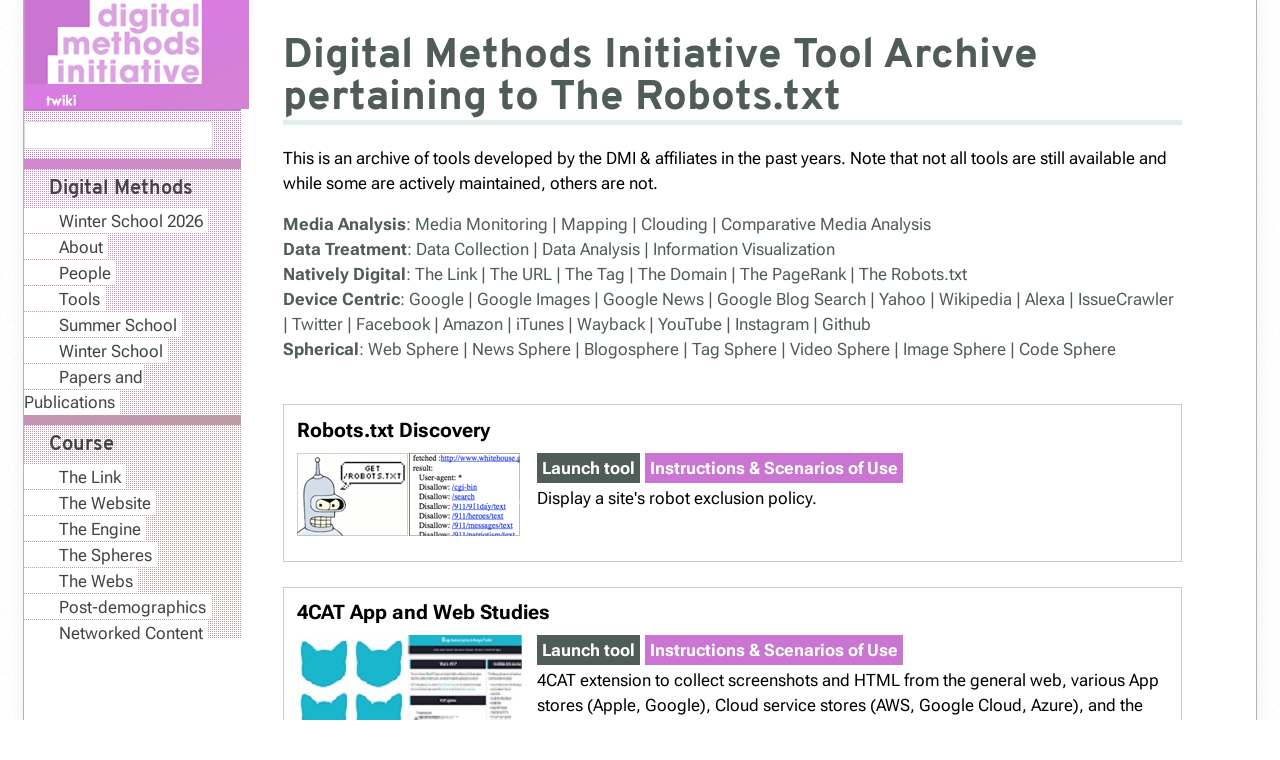

--- FILE ---
content_type: text/html; charset=utf-8
request_url: https://wiki.digitalmethods.net/Dmi/ToolDatabase?cat=NativelyDigital&subcat=The%20Robots.txt
body_size: 10628
content:
<!DOCTYPE html><html lang="en">
<head>
<title> ToolDatabase &lt; Dmi &lt; Foswiki</title>
<meta http-equiv="X-UA-Compatible" content="IE=edge" />
<meta charset="utf-8" />
<meta name="viewport" content="width=device-width, initial-scale=1, maximum-scale=1.5, user-scalable=yes" />
<meta name="mobile-web-app-capable" content="yes" />
<meta name="mobile-web-app-status-bar-style" content="black-translucent" />
<meta name="apple-mobile-web-app-capable" content="yes" />
<meta name="apple-mobile-web-app-status-bar-style" content="black-translucent" />
<link rel="icon" href="/bin/../pub/System/ProjectLogos/favicon.ico" type="image/x-icon" />
<link rel="shortcut icon" href="/bin/../pub/System/ProjectLogos/favicon.ico" type="image/x-icon" />
<link rel="alternate" href="/bin/edit/Dmi/ToolDatabase?t=1769270192" type="application/x-wiki" title="edit ToolDatabase" />
<meta name="TEXT_NUM_TOPICS" content="Number of topics:" />
<meta name="TEXT_MODIFY_SEARCH" content="Modify search" />
<meta name="robots" content="noindex" />
<link rel="alternate" type="application/rss+xml" title="RSS Feed" href="/Dmi/WebRss" />
<base href="https://www.digitalmethods.net/Dmi/ToolDatabase" /><!--[if IE]></base><![endif]-->
<link class='head FILTERPLUGIN' rel="stylesheet" type="text/css" href="/bin/../pub/System/FilterPlugin/filter.css" media="all" /><!--FILTERPLUGIN-->
<link class='head SMILIESPLUGIN' rel='stylesheet' href='/bin/../pub/System/SmiliesPlugin/smilies.css' type='text/css' media='all' /><!--SMILIESPLUGIN-->
<style class='head TAGMEPLUGIN' type="text/css" media="all">
@import url("/bin/../pub/System/TagMePlugin/tagme.css");
</style><!--TAGMEPLUGIN-->
<link rel='stylesheet' href='/bin/../pub/System/SkinTemplates/base.css' media='all' type='text/css' />
<link rel='stylesheet' href='/bin/../pub/System/PatternSkinTheme/layout.css' media='all' type='text/css' />
<link rel='stylesheet' href='/bin/../pub/System/PatternSkinTheme/style.css' media='all' type='text/css' />
<link rel='stylesheet' href='/bin/../pub/System/PatternSkinTheme/colors.css' media='all' type='text/css' />
<link rel='stylesheet' href='/bin/../pub/System/PatternSkinTheme/column_left.css' media='all' type='text/css' />
<link rel='stylesheet' href='/bin/../pub/System/PatternSkinTheme/variant_foswiki_noframe.css' media='all' type='text/css' /><link rel='stylesheet' href='/bin/../pub/System/DmiSkin/layout.css' media='all' type='text/css' />
<link rel='stylesheet' href='/bin/../pub/System/DmiSkin/style.css' media='all' type='text/css' />
<link rel='stylesheet' href='/bin/../pub/System/DmiSkin/colors.css' media='all' type='text/css' />
<style type="text/css" media="all">
	/* Styles that are set using variables */
	.patternBookView .foswikiTopRow,
	.patternWebIndicator,
	.patternWebIndicator a {
		background-color:#C975D1;
	}
	#patternTopBarContents { background-image:url(/twiki/pub/Dmi/WebPreferences/LogoDMI.png ); background-repeat:repeat-x;}
#patternTopBarContents { background-color:#ffffff;}
.patternBookView {
	border-color:#C975D1;
}
.patternPreviewPage #patternMain {
	/* uncomment to set the preview image */
	/*background-image:url("/bin/../pub/System/PreviewBackground/preview2bg.gif");*/
}
</style>
<link rel='stylesheet' href='/bin/../pub/System/PatternSkin/print.css' media='print' type='text/css' />



<script class='script JQUERYPLUGIN' src='/bin/../pub/System/JQueryPlugin/jquery-2.2.4.js'></script><!--JQUERYPLUGIN-->
<script class='script JQUERYPLUGIN::OBSERVER' src='/bin/../pub/System/JQueryPlugin/plugins/observer/observer.js?version=0.1'></script><!--JQUERYPLUGIN::OBSERVER-->
<script class='script JQUERYPLUGIN::MIGRATE' src='/bin/../pub/System/JQueryPlugin/plugins/migrate/jquery.migrate.js?version=3.4.1'></script><!--JQUERYPLUGIN::MIGRATE-->
<script class='script JQUERYPLUGIN::FOSWIKI' src='/bin/../pub/System/JQueryPlugin/plugins/foswiki/jquery.foswiki.js?version=3.10'></script><!--JQUERYPLUGIN::FOSWIKI-->
<script class='script JQUERYPLUGIN::BROWSER' src='/bin/../pub/System/JQueryPlugin/plugins/browser/jquery.browser.js?version=0.1.0'></script><!--JQUERYPLUGIN::BROWSER-->
<script class='script JQUERYPLUGIN::FOSWIKI::PREFERENCES foswikiPreferences' type='text/json'>{
   "SCRIPTURLPATHS" : {
      "view" : ""
   },
   "WIKINAME" : "WikiGuest",
   "WEB" : "Dmi",
   "WIKIUSERNAME" : "Main.WikiGuest",
   "USERNAME" : "guest",
   "PUBURLPATH" : "/bin/../pub",
   "USERSWEB" : "Main",
   "COOKIEPATH" : "/",
   "SCRIPTURLPATH" : "/bin",
   "SYSTEMWEB" : "System",
   "SERVERTIME" : "24 Jan 2026 - 15:56",
   "URLHOST" : "https://www.digitalmethods.net",
   "NAMEFILTER" : "[\\\\\\s*?~^$@%`\"'&|<:;>\\[\\]#\\x00-\\x1f]",
   "COOKIEREALM" : "",
   "SCRIPTSUFFIX" : "",
   "PUBURL" : "https://www.digitalmethods.net/bin/../pub",
   "SKIN" : "dmi,natedit,pattern",
   "TOPIC" : "ToolDatabase",
   "SCRIPTURL" : "https://www.digitalmethods.net/bin"
}
</script><!--JQUERYPLUGIN::FOSWIKI::PREFERENCES-->
<script class='script JavascriptFiles/foswikiString' type="text/javascript" src="/bin/../pub/System/JavascriptFiles/foswikiString.js"></script><!--JavascriptFiles/foswikiString-->
<script class='script JavascriptFiles/foswikiForm' type="text/javascript" src="/bin/../pub/System/JavascriptFiles/foswikiForm.js"></script><!--JavascriptFiles/foswikiForm-->
<script class='script JavascriptFiles/foswikiPref' type="text/javascript" src="/bin/../pub/System/JavascriptFiles/foswikiPref.js"></script><!--JavascriptFiles/foswikiPref-->
<script class='script JavascriptFiles/strikeone' type="text/javascript" src="/bin/../pub/System/JavascriptFiles/strikeone.js"></script><!--JavascriptFiles/strikeone-->
<script class='script PatternSkin/pattern' type="text/javascript" src="/bin/../pub/System/PatternSkin/pattern.js"></script><!--PatternSkin/pattern-->
</head> 
<body class="foswikiNoJs patternViewPage foswikiHasNoChangePermission foswikiGuest">
<span id="PageTop"></span><div class="foswikiPage"><div id="patternScreen">
<div id="patternPageShadow">
<div id="patternPage">
<div id="patternWrapper"><div id="patternOuter" class="clear">
<div id="patternFloatWrap">
<div id="patternMain"><div id="patternClearHeaderCenter"></div>
<div id="patternMainContents"><div class="patternTop clear"><span class="patternHomePath foswikiLeft"><span class="patternHomePathTitle">You are here: </span><a href="/">Foswiki</a><span class='foswikiSeparator'>&gt;</span><a href="/Dmi/WebHome">Dmi Web</a><span class='foswikiSeparator'>&gt;</span><a href="https://www.digitalmethods.net/Dmi/ToolDatabase" title='Topic revision: 17 (12 Feb 2025 - 09:17:54)'>ToolDatabase</a> <span class='patternRevInfo'>(12 Feb 2025, <a href="/Main/StijnPeeters">StijnPeeters</a>)</span></span><span class="patternToolBar foswikiRight"><a class='foswikiRequiresChangePermission' href='/bin/edit/Dmi/ToolDatabase?t=1769270192' rel='nofollow' title='Edit this topic text' >Edit </a><a class='foswikiRequiresChangePermission' href='/bin/attach/Dmi/ToolDatabase' rel='nofollow' title='Attach an image or document to this topic'>Attach</a><span></span></span></div><div class="foswikiContentHeader"></div><div class="patternContent"><div class="foswikiTopic"><h1 id="Digital_Methods_Initiative_Tool_Archive_pertaining_to_The_Robots.txt">  <a class="foswikiCurrentTopicLink" href="/Dmi/ToolDatabase">Digital Methods Initiative Tool Archive</a> pertaining to The Robots.txt </h1>
<p></p>
This is an archive of tools developed by the DMI &amp; affiliates in the past years. Note that not all tools are still available and while some are actively maintained, others are not.
<p></p>
<!-- ye olde deprecated mess <a href="https://www.digitalmethods.net/Dmi/ToolDatabase?cat=MediaAnalysis">MediaAnalysis</a> | <a href="https://www.digitalmethods.net/Dmi/ToolDatabase?cat=DataTreatment">DataTreatment</a> | <a href="https://www.digitalmethods.net/Dmi/ToolDatabase?cat=NativelyDigital">NativelyDigital</a> | <a href="https://www.digitalmethods.net/Dmi/ToolDatabase?cat=DeviceCentric">DeviceCentric</a> | <a href="https://www.digitalmethods.net/Dmi/ToolDatabase?cat=Spherical">Spherical</a> -->
<p></p>
<div class="toolnav">
<span class='maincat'>Media Analysis</span>: <a href="https://www.digitalmethods.net/Dmi/ToolDatabase?cat=MediaAnalysis&amp;subcat=Media%20Monitoring">Media Monitoring</a> |  <a href="https://www.digitalmethods.net/Dmi/ToolDatabase?cat=MediaAnalysis&amp;subcat=Mapping">Mapping</a> |  <a href="https://www.digitalmethods.net/Dmi/ToolDatabase?cat=MediaAnalysis&amp;subcat=Clouding">Clouding</a> |  <a href="https://www.digitalmethods.net/Dmi/ToolDatabase?cat=MediaAnalysis&amp;subcat=Comparative%20Media%20Analysis">Comparative Media Analysis</a><br /><span class='maincat'>Data Treatment</span>: <a href="https://www.digitalmethods.net/Dmi/ToolDatabase?cat=DataTreatment&amp;subcat=Data%20Collection">Data Collection</a> |  <a href="https://www.digitalmethods.net/Dmi/ToolDatabase?cat=DataTreatment&amp;subcat=Data%20Analysis">Data Analysis</a> |  <a href="https://www.digitalmethods.net/Dmi/ToolDatabase?cat=DataTreatment&amp;subcat=Information%20Visualization">Information Visualization</a><br /><span class='maincat'>Natively Digital</span>: <a href="https://www.digitalmethods.net/Dmi/ToolDatabase?cat=NativelyDigital&amp;subcat=The%20Link">The Link</a> |  <a href="https://www.digitalmethods.net/Dmi/ToolDatabase?cat=NativelyDigital&amp;subcat=The%20URL">The URL</a> |  <a href="https://www.digitalmethods.net/Dmi/ToolDatabase?cat=NativelyDigital&amp;subcat=The%20Tag">The Tag</a> |  <a href="https://www.digitalmethods.net/Dmi/ToolDatabase?cat=NativelyDigital&amp;subcat=The%20Domain">The Domain</a> |  <a href="https://www.digitalmethods.net/Dmi/ToolDatabase?cat=NativelyDigital&amp;subcat=The%20PageRank">The PageRank</a> |  <a href="https://www.digitalmethods.net/Dmi/ToolDatabase?cat=NativelyDigital&amp;subcat=The%20Robots.txt">The Robots.txt</a><br /><span class='maincat'>Device Centric</span>: <a href="https://www.digitalmethods.net/Dmi/ToolDatabase?cat=DeviceCentric&amp;subcat=Google">Google</a> |  <a href="https://www.digitalmethods.net/Dmi/ToolDatabase?cat=DeviceCentric&amp;subcat=Google%20Images">Google Images</a> |  <a href="https://www.digitalmethods.net/Dmi/ToolDatabase?cat=DeviceCentric&amp;subcat=Google%20News">Google News</a> |  <a href="https://www.digitalmethods.net/Dmi/ToolDatabase?cat=DeviceCentric&amp;subcat=Google%20Blog%20Search">Google Blog Search</a> |  <a href="https://www.digitalmethods.net/Dmi/ToolDatabase?cat=DeviceCentric&amp;subcat=Yahoo">Yahoo</a> |  <a href="https://www.digitalmethods.net/Dmi/ToolDatabase?cat=DeviceCentric&amp;subcat=Wikipedia">Wikipedia</a> |  <a href="https://www.digitalmethods.net/Dmi/ToolDatabase?cat=DeviceCentric&amp;subcat=Alexa">Alexa</a> |  <a href="https://www.digitalmethods.net/Dmi/ToolDatabase?cat=DeviceCentric&amp;subcat=IssueCrawler">IssueCrawler</a> |  <a href="https://www.digitalmethods.net/Dmi/ToolDatabase?cat=DeviceCentric&amp;subcat=Twitter">Twitter</a> |  <a href="https://www.digitalmethods.net/Dmi/ToolDatabase?cat=DeviceCentric&amp;subcat=Facebook">Facebook</a> |  <a href="https://www.digitalmethods.net/Dmi/ToolDatabase?cat=DeviceCentric&amp;subcat=Amazon">Amazon</a> |  <a href="https://www.digitalmethods.net/Dmi/ToolDatabase?cat=DeviceCentric&amp;subcat=iTunes">iTunes</a> |  <a href="https://www.digitalmethods.net/Dmi/ToolDatabase?cat=DeviceCentric&amp;subcat=Wayback">Wayback</a> |  <a href="https://www.digitalmethods.net/Dmi/ToolDatabase?cat=DeviceCentric&amp;subcat=YouTube">YouTube</a> |  <a href="https://www.digitalmethods.net/Dmi/ToolDatabase?cat=DeviceCentric&amp;subcat=Instagram">Instagram</a> |  <a href="https://www.digitalmethods.net/Dmi/ToolDatabase?cat=DeviceCentric&amp;subcat=Github">Github</a><br /><span class='maincat'>Spherical</span>: <a href="https://www.digitalmethods.net/Dmi/ToolDatabase?cat=Spherical&amp;subcat=Web%20Sphere">Web Sphere</a> |  <a href="https://www.digitalmethods.net/Dmi/ToolDatabase?cat=Spherical&amp;subcat=News%20Sphere">News Sphere</a> |  <a href="https://www.digitalmethods.net/Dmi/ToolDatabase?cat=Spherical&amp;subcat=Blogosphere">Blogosphere</a> |  <a href="https://www.digitalmethods.net/Dmi/ToolDatabase?cat=Spherical&amp;subcat=Tag%20Sphere">Tag Sphere</a> |  <a href="https://www.digitalmethods.net/Dmi/ToolDatabase?cat=Spherical&amp;subcat=Video%20Sphere">Video Sphere</a> |  <a href="https://www.digitalmethods.net/Dmi/ToolDatabase?cat=Spherical&amp;subcat=Image%20Sphere">Image Sphere</a> |  <a href="https://www.digitalmethods.net/Dmi/ToolDatabase?cat=Spherical&amp;subcat=Code%20Sphere">Code Sphere</a>
</div>
<br />
<p></p>
    <div class="toolgrid"><span class="toolname">Robots.txt Discovery</span><br/><img src="https://wiki.digitalmethods.net/pub/Dmi/ToolRobotsTxt/robotstxt.png" height"85" style="float: left; padding-right: 0.5em;"/><div class="toolDescription"><span class="launchTool"><a href="http://tools.digitalmethods.net/robots" rel="nofollow" class="tools">Launch tool</a></span><span class="aboutTool"><a href="https://www.digitalmethods.net/Dmi/ToolRobotsTxt" class="tools">Instructions &amp; Scenarios of Use</a></span><div class="toolDescriptionText">Display a site's robot exclusion policy.</div></div><div class="toolClearance">&nbsp;</div></div><div class="toolListFooter">&nbsp;</div>
    <div class="toolgrid"><span class="toolname">4CAT App and Web Studies</span><br/><img src="https://www.digitalmethods.net/pub/Dmi/ToolWebStudies/4cat-web-logo.jpg" height"85" style="float: left; padding-right: 0.5em;"/><div class="toolDescription"><span class="launchTool"><a href="https://appstudies.digitalmethods.net/" rel="nofollow" class="tools">Launch tool</a></span><span class="aboutTool"><a href="https://www.digitalmethods.net/Dmi/ToolWebStudies" class="tools">Instructions &amp; Scenarios of Use</a></span><div class="toolDescriptionText">4CAT extension to collect screenshots and HTML from the general web, various App stores (Apple, Google), Cloud service stores (AWS, Google Cloud, Azure), and the Way Back Machine</div></div><div class="toolClearance">&nbsp;</div></div>
<div class="toolgrid"><span class="toolname">4CAT: Capture and Analysis Toolkit</span><br/><img src="https://wiki.digitalmethods.net/bin/../pub/Dmi/ToolDatabase/4cat-dmi-wiki-logo.jpg" height"85" style="float: left; padding-right: 0.5em;"/><div class="toolDescription"><span class="launchTool"><a href="https://github.com/digitalmethodsinitiative/4cat" rel="nofollow" class="tools">Launch tool</a></span><span class="aboutTool"><a href="https://www.digitalmethods.net/Dmi/Tool4CAT" class="tools">Instructions &amp; Scenarios of Use</a></span><div class="toolDescriptionText">Create datasets from a variety of web platforms - including Reddit, Telegram, 4chan and others - and analyze them.</div></div><div class="toolClearance">&nbsp;</div></div>
<div class="toolgrid"><span class="toolname">Amazon Related Product Graph</span><br/><img src="https://wiki.digitalmethods.net/pub/Dmi/ToolAmazonSampleProject/tools_amazon_gephi.png" height"85" style="float: left; padding-right: 0.5em;"/><div class="toolDescription"><span class="launchTool"><a href="https://github.com/digitalmethodsinitiative/dmi-amazon-recscraper" rel="nofollow" class="tools">Launch tool</a></span><span class="aboutTool"><a href="https://www.digitalmethods.net/Dmi/ToolAmazonRelatedProductGraph" class="tools">Instructions &amp; Scenarios of Use</a></span><div class="toolDescriptionText">This command-line Python script allows you to enter a (set of) ASIN(s) and crawl its recommendations up til a user-specified depth.</div></div><div class="toolClearance">&nbsp;</div></div>
<div class="toolgrid"><span class="toolname">App Tracker explorer</span><br/><img src="https://wiki.digitalmethods.net/pub/Dmi/ToolAppTrackers/tools_trackertrackerapp.png" height"85" style="float: left; padding-right: 0.5em;"/><div class="toolDescription"><span class="launchTool"><a href="https://tools.digitalmethods.net/beta/appTrackers" rel="nofollow" class="tools">Launch tool</a></span><span class="aboutTool"><a href="https://www.digitalmethods.net/Dmi/ToolAppTrackers" class="tools">Instructions &amp; Scenarios of Use</a></span><div class="toolDescriptionText">DMI App Tracker Tracker is a tool to detect in a set of APK files predefined fingerprints of known tracking technologies or other software libraries.</div></div><div class="toolClearance">&nbsp;</div></div>
<div class="toolgrid"><span class="toolname">Brightbeam</span><br/><img src="https://wiki.digitalmethods.net/pub/Dmi/ToolBrightbeam/DmiToolBrightbeam.png" height"85" style="float: left; padding-right: 0.5em;"/><div class="toolDescription"><span class="launchTool"><a href="https://github.com/digitalmethodsinitiative/brightbeam" rel="nofollow" class="tools">Launch tool</a></span><span class="aboutTool"><a href="https://www.digitalmethods.net/Dmi/ToolBrightbeam" class="tools">Instructions &amp; Scenarios of Use</a></span><div class="toolDescriptionText">Interactively capture and inspect third-party trackers encountered while browsing.</div></div><div class="toolClearance">&nbsp;</div></div>
<div class="toolgrid"><span class="toolname">Bubble Lines</span><br/><img src="https://wiki.digitalmethods.net/pub/Dmi/ToolBubbleLines/bubblelines.png" height"85" style="float: left; padding-right: 0.5em;"/><div class="toolDescription"><span class="launchTool"><a href="http://tools.digitalmethods.net/beta/bubbleline/" rel="nofollow" class="tools">Launch tool</a></span><span class="aboutTool"><a href="https://www.digitalmethods.net/Dmi/ToolBubbleLines" class="tools">Instructions &amp; Scenarios of Use</a></span><div class="toolDescriptionText">Input tags and values to produce relatively sized bubbles. Output is an svg.</div></div><div class="toolClearance">&nbsp;</div></div>
<div class="toolgrid"><span class="toolname">Censorship Explorer</span><br/><img src="https://wiki.digitalmethods.net/pub/Dmi/ToolCensorshipExplorer/proxies.png" height"85" style="float: left; padding-right: 0.5em;"/><div class="toolDescription"><span class="launchTool"><a href="http://tools.digitalmethods.net/beta/proxies" rel="nofollow" class="tools">Launch tool</a></span><span class="aboutTool"><a href="https://www.digitalmethods.net/Dmi/ToolCensorshipExplorer" class="tools">Instructions &amp; Scenarios of Use</a></span><div class="toolDescriptionText">Check whether a URL is censored in a particular country by using proxies located around the world.</div></div><div class="toolClearance">&nbsp;</div></div>
<div class="toolgrid"><span class="toolname">Colors For Data Scientists</span><br/><img src="http://www.govcom.org/hue_choose.png" height"85" style="float: left; padding-right: 0.5em;"/><div class="toolDescription"><span class="launchTool"><a href="http://tools.medialab.sciences-po.fr/iwanthue/" rel="nofollow" class="tools">Launch tool</a></span><span class="aboutTool"><a href="https://www.digitalmethods.net/Dmi/ToolColorsForDataScientists" class="tools">Instructions &amp; Scenarios of Use</a></span><div class="toolDescriptionText">Generate and refine palettes of optimally distinct colors. (by Médialab Sciences-Po)</div></div><div class="toolClearance">&nbsp;</div></div>
<div class="toolgrid"><span class="toolname">Compare Lists</span><br/><img src="https://wiki.digitalmethods.net/pub/Dmi/ToolCompareLists/comparelists.png" height"85" style="float: left; padding-right: 0.5em;"/><div class="toolDescription"><span class="launchTool"><a href="http://tools.digitalmethods.net/beta/analyse" rel="nofollow" class="tools">Launch tool</a></span><span class="aboutTool"><a href="https://www.digitalmethods.net/Dmi/ToolCompareLists" class="tools">Instructions &amp; Scenarios of Use</a></span><div class="toolDescriptionText">Compare two lists of URLs for their commonalities and differences.</div></div><div class="toolClearance">&nbsp;</div></div>
<div class="toolgrid"><span class="toolname">Compare Networks Over Time</span><br/><img src="https://wiki.digitalmethods.net/pub/Dmi/ToolCompareNetworksOverTime/comparenetworks.png" height"85" style="float: left; padding-right: 0.5em;"/><div class="toolDescription"><span class="launchTool"><a href="http://tools.digitalmethods.net/beta/comparenetworksovertime/" rel="nofollow" class="tools">Launch tool</a></span><span class="aboutTool"><a href="https://www.digitalmethods.net/Dmi/ToolCompareNetworksOverTime" class="tools">Instructions &amp; Scenarios of Use</a></span><div class="toolDescriptionText">Compares Issue Crawler networks over time, and displays ranked actor lists. The over time module is best used in tandem with the Issue Crawler scheduler. The results may be plotted to line g...</div></div><div class="toolClearance">&nbsp;</div></div>
<div class="toolgrid"><span class="toolname">Deduplicate</span><br/><img src="https://wiki.digitalmethods.net/pub/Dmi/ToolDeduplicate/tools_deduplicate.png" height"85" style="float: left; padding-right: 0.5em;"/><div class="toolDescription"><span class="launchTool"><a href="http://tools.digitalmethods.net/beta/deduplicate" rel="nofollow" class="tools">Launch tool</a></span><span class="aboutTool"><a href="https://www.digitalmethods.net/Dmi/ToolDeduplicate" class="tools">Instructions &amp; Scenarios of Use</a></span><div class="toolDescriptionText">Replicates the tags in a tag cloud by their value</div></div><div class="toolClearance">&nbsp;</div></div>
<div class="toolgrid"><span class="toolname">Expand Tiny Urls</span><br/><img src="https://wiki.digitalmethods.net/pub/Dmi/ToolExpandTinyUrls/tools_tinyurl_url.png" height"85" style="float: left; padding-right: 0.5em;"/><div class="toolDescription"><span class="launchTool"><a href="http://tools.digitalmethods.net/beta/expandTinyUrls/" rel="nofollow" class="tools">Launch tool</a></span><span class="aboutTool"><a href="https://www.digitalmethods.net/Dmi/ToolExpandTinyUrls" class="tools">Instructions &amp; Scenarios of Use</a></span><div class="toolDescriptionText">Expands URLs that have been shortened by tools like tinyurl.com or bit.ly. Often used in social media such as Twitter or Facebook.</div></div><div class="toolClearance">&nbsp;</div></div>
<div class="toolgrid"><span class="toolname">Extract URLs</span><br/><img src="https://wiki.digitalmethods.net/pub/Dmi/ToolExtractUrls/extractURLs.png" height"85" style="float: left; padding-right: 0.5em;"/><div class="toolDescription"><span class="launchTool"><a href="http://tools.digitalmethods.net/beta/getXmlUrls/" rel="nofollow" class="tools">Launch tool</a></span><span class="aboutTool"><a href="https://www.digitalmethods.net/Dmi/ToolExtractUrls" class="tools">Instructions &amp; Scenarios of Use</a></span><div class="toolDescriptionText">Extracts URLs from an Issuecrawler result file (.xml). Useful for retrieving starting points as well as a clean list of the actors in the network.</div></div><div class="toolClearance">&nbsp;</div></div>
<div class="toolgrid"><span class="toolname">Geo IP</span><br/><img src="https://wiki.digitalmethods.net/pub/Dmi/ToolGeoIP/tools_urlip_longlat.png" height"85" style="float: left; padding-right: 0.5em;"/><div class="toolDescription"><span class="launchTool"><a href="http:/tools.digitalmethods.net/beta/geoIP/" rel="nofollow" class="tools">Launch tool</a></span><span class="aboutTool"><a href="https://www.digitalmethods.net/Dmi/ToolGeoIP" class="tools">Instructions &amp; Scenarios of Use</a></span><div class="toolDescriptionText">Translates URLs or IP addresses into geographical locations</div></div><div class="toolClearance">&nbsp;</div></div>
<div class="toolgrid"><span class="toolname">Github organizations meta-data lookup</span><br/><img src="https://wiki.digitalmethods.net/pub/Dmi/ToolGithubScraper/tools_github_scraper.png" height"85" style="float: left; padding-right: 0.5em;"/><div class="toolDescription"><span class="launchTool"><a href="http://tools.digitalmethods.net/beta/githubOrgs" rel="nofollow" class="tools">Launch tool</a></span><span class="aboutTool"><a href="https://www.digitalmethods.net/Dmi/ToolGithubOrgs" class="tools">Instructions &amp; Scenarios of Use</a></span><div class="toolDescriptionText">Extract the meta-data of organizations on Github</div></div><div class="toolClearance">&nbsp;</div></div>
<div class="toolgrid"><span class="toolname">Github repositories meta-data lookup</span><br/><img src="https://wiki.digitalmethods.net/pub/Dmi/ToolGithubScraper/tools_github_scraper.png" height"85" style="float: left; padding-right: 0.5em;"/><div class="toolDescription"><span class="launchTool"><a href="http://tools.digitalmethods.net/beta/githubReposMeta/" rel="nofollow" class="tools">Launch tool</a></span><span class="aboutTool"><a href="https://www.digitalmethods.net/Dmi/ToolGithubReposMeta" class="tools">Instructions &amp; Scenarios of Use</a></span><div class="toolDescriptionText">Extract the meta-data of Github repositories</div></div><div class="toolClearance">&nbsp;</div></div>
<div class="toolgrid"><span class="toolname">Github repositories scraper</span><br/><img src="https://wiki.digitalmethods.net/pub/Dmi/ToolGithubReposScraper/tools_github_repositories.png" height"85" style="float: left; padding-right: 0.5em;"/><div class="toolDescription"><span class="launchTool"><a href="https://tools.digitalmethods.net/beta/githubRepos/" rel="nofollow" class="tools">Launch tool</a></span><span class="aboutTool"><a href="https://www.digitalmethods.net/Dmi/ToolGithubReposScraper" class="tools">Instructions &amp; Scenarios of Use</a></span><div class="toolDescriptionText">Scrape Github for forks of projects</div></div><div class="toolClearance">&nbsp;</div></div>
<div class="toolgrid"><span class="toolname">Github scraper</span><br/><img src="https://wiki.digitalmethods.net/pub/Dmi/ToolGithubScraper/tools_github_scraper.png" height"85" style="float: left; padding-right: 0.5em;"/><div class="toolDescription"><span class="launchTool"><a href="https://tools.digitalmethods.net/beta/github/" rel="nofollow" class="tools">Launch tool</a></span><span class="aboutTool"><a href="https://www.digitalmethods.net/Dmi/ToolGithubScraper" class="tools">Instructions &amp; Scenarios of Use</a></span><div class="toolDescriptionText">Scrape Github for user interactions and user to repository relations</div></div><div class="toolClearance">&nbsp;</div></div>
<div class="toolgrid"><span class="toolname">Github user meta-data lookup</span><br/><img src="https://wiki.digitalmethods.net/pub/Dmi/ToolGithubScraper/tools_github_scraper.png" height"85" style="float: left; padding-right: 0.5em;"/><div class="toolDescription"><span class="launchTool"><a href="https://tools.digitalmethods.net/beta/githubUserMeta/" rel="nofollow" class="tools">Launch tool</a></span><span class="aboutTool"><a href="https://www.digitalmethods.net/Dmi/ToolGithubUserMeta" class="tools">Instructions &amp; Scenarios of Use</a></span><div class="toolDescriptionText">Extract meta-data about users on Github</div></div><div class="toolClearance">&nbsp;</div></div>
<div class="toolgrid"><span class="toolname">GithubContributorsScraper</span><br/><img src="https://wiki.digitalmethods.net/pub/Dmi/ToolGithubScraper/tools_github_scraper.png" height"85" style="float: left; padding-right: 0.5em;"/><div class="toolDescription"><span class="launchTool"><a href="https://tools.digitalmethods.net/beta/githubContributors/" rel="nofollow" class="tools">Launch tool</a></span><span class="aboutTool"><a href="https://www.digitalmethods.net/Dmi/ToolGithubContributorsScraper" class="tools">Instructions &amp; Scenarios of Use</a></span><div class="toolDescriptionText">Find out which users contributed source code to Github repositories</div></div><div class="toolClearance">&nbsp;</div></div>
<div class="toolgrid"><span class="toolname">Google Autocomplete</span><br/><img src="https://wiki.digitalmethods.net/pub/Dmi/ToolGoogleAutocomplete/tools_google_autocomplete.png" height"85" style="float: left; padding-right: 0.5em;"/><div class="toolDescription"><span class="launchTool"><a href="http://tools.digitalmethods.net/beta/scrapeGoogle/autocomplete.php" rel="nofollow" class="tools">Launch tool</a></span><span class="aboutTool"><a href="https://www.digitalmethods.net/Dmi/ToolGoogleAutocomplete" class="tools">Instructions &amp; Scenarios of Use</a></span><div class="toolDescriptionText">Retrieves autocomplete suggestions from Google</div></div><div class="toolClearance">&nbsp;</div></div>
<div class="toolgrid"><span class="toolname">Google Play Store Scraper</span><br/><img src="https://wiki.digitalmethods.net/pub/Dmi/ToolGooglePlaySimilar/unnamed.png" height"85" style="float: left; padding-right: 0.5em;"/><div class="toolDescription"><span class="launchTool"><a href="http://tools.digitalmethods.net/app-scrapers/#/google" rel="nofollow" class="tools">Launch tool</a></span><span class="aboutTool"><a href="https://www.digitalmethods.net/Dmi/ToolGooglePlayStoreScraper" class="tools">Instructions &amp; Scenarios of Use</a></span><div class="toolDescriptionText">Google Play Store Scraper is a simple tool to extract the details of individual apps, collect their related apps, retrieve app permissions, and retrieve a list of apps for a given keyword.</div></div><div class="toolClearance">&nbsp;</div></div>
<div class="toolgrid"><span class="toolname">Googlescraper (Search Engine Scraper)</span><br/><img src="https://wiki.digitalmethods.net/pub/Dmi/ToolGoogleScraper/google_scraper.png" height"85" style="float: left; padding-right: 0.5em;"/><div class="toolDescription"><span class="launchTool"><a href="http://tools.digitalmethods.net/beta/searchEngineScraper/" rel="nofollow" class="tools">Launch tool</a></span><span class="aboutTool"><a href="https://www.digitalmethods.net/Dmi/ToolGoogleScraper" class="tools">Instructions &amp; Scenarios of Use</a></span><div class="toolDescriptionText">Batch queries Google. Query the resonance of a particular term, or a series of terms, in a set of Websites.</div></div><div class="toolClearance">&nbsp;</div></div>
<div class="toolgrid"><span class="toolname">Harvester</span><br/><img src="https://wiki.digitalmethods.net/pub/Dmi/ToolHarvester/tool_harvester.png" height"85" style="float: left; padding-right: 0.5em;"/><div class="toolDescription"><span class="launchTool"><a href="http://tools.digitalmethods.net/beta/harvestUrls/" rel="nofollow" class="tools">Launch tool</a></span><span class="aboutTool"><a href="https://www.digitalmethods.net/Dmi/ToolHarvester" class="tools">Instructions &amp; Scenarios of Use</a></span><div class="toolDescriptionText">Extract URLs from text, source code or search engine results. Produces a clean list of URLs.</div></div><div class="toolClearance">&nbsp;</div></div>
<div class="toolgrid"><span class="toolname">Image Scraper</span><br/><img src="https://wiki.digitalmethods.net/pub/Dmi/ToolImageScraper/scrapeimages.png" height"85" style="float: left; padding-right: 0.5em;"/><div class="toolDescription"><span class="launchTool"><a href="http://tools.digitalmethods.net/beta/imagesDeep" rel="nofollow" class="tools">Launch tool</a></span><span class="aboutTool"><a href="https://www.digitalmethods.net/Dmi/ToolImageScraper" class="tools">Instructions &amp; Scenarios of Use</a></span><div class="toolDescriptionText">Scrape images from a single page.</div></div><div class="toolClearance">&nbsp;</div></div>
<div class="toolgrid"><span class="toolname">Internet Archive Wayback Machine Link Ripper</span><br/><img src="https://wiki.digitalmethods.net/pub/Dmi/ToolInternetArchiveWaybackMachineLinkRipper/tools_waybacktolinks.png" height"85" style="float: left; padding-right: 0.5em;"/><div class="toolDescription"><span class="launchTool"><a href="https://tools.digitalmethods.net/beta/internetArchiveWaybackMachineLinkRipper" rel="nofollow" class="tools">Launch tool</a></span><span class="aboutTool"><a href="https://www.digitalmethods.net/Dmi/ToolInternetArchiveWaybackMachineLinkRipper" class="tools">Instructions &amp; Scenarios of Use</a></span><div class="toolDescriptionText">Scrapes links from the Wayback Machine</div></div><div class="toolClearance">&nbsp;</div></div>
<div class="toolgrid"><span class="toolname">Internet Archive Wayback Machine Network Per Year</span><br/><img src="https://wiki.digitalmethods.net/pub/Dmi/ToolInternetArchiveWaybackMachineToNetwork/tools_waybacktonetwork.png" height"85" style="float: left; padding-right: 0.5em;"/><div class="toolDescription"><span class="launchTool"><a href="https://tools.digitalmethods.net/beta/waybackNetworkPerYear/" rel="nofollow" class="tools">Launch tool</a></span><span class="aboutTool"><a href="https://www.digitalmethods.net/Dmi/ToolInternetArchiveWaybackMachineToNetwork" class="tools">Instructions &amp; Scenarios of Use</a></span><div class="toolDescriptionText">Enter a set of URLs and the archived versions closest to 1 July for a specific year are retrieved. Thereafter links are extracted and a network file is output.</div></div><div class="toolClearance">&nbsp;</div></div>
<div class="toolgrid"><span class="toolname">Issue Dramaturg</span><br/><img src="https://wiki.digitalmethods.net/pub/Dmi/ToolIssueDramaturg/dramaturg.png" height"85" style="float: left; padding-right: 0.5em;"/><div class="toolDescription"><span class="launchTool"><a href="http://www.issuescraper.net/" rel="nofollow" class="tools">Launch tool</a></span><span class="aboutTool"><a href="https://www.digitalmethods.net/Dmi/ToolIssueDramaturg" class="tools">Instructions &amp; Scenarios of Use</a></span><div class="toolDescriptionText">Enter up to 3 URLs as well as a key word. The Issuedramaturg queries Google for the key word, and shows the Pageranks of the URLs over time. The output is a graph of the Pagerank of the URLs...</div></div><div class="toolClearance">&nbsp;</div></div>
<div class="toolgrid"><span class="toolname">Issue Geographer</span><br/><img src="https://wiki.digitalmethods.net/pub/Dmi/ToolIssueGeographer/issuegeographer.png" height"85" style="float: left; padding-right: 0.5em;"/><div class="toolDescription"><span class="launchTool"><a href="http://tools.digitalmethods.net/zkm/index.php" rel="nofollow" class="tools">Launch tool</a></span><span class="aboutTool"><a href="https://www.digitalmethods.net/Dmi/ToolIssueGeographer" class="tools">Instructions &amp; Scenarios of Use</a></span><div class="toolDescriptionText">Geo-locates the organizations on an Issue Crawler map, using whois information, and visualizes the organizations' registered locations on a geographical map.</div></div><div class="toolClearance">&nbsp;</div></div>
<div class="toolgrid"><span class="toolname">Issuecrawler</span><br/><img src="https://wiki.digitalmethods.net/pub/Dmi/ToolIssueCrawler/issuecrawler_default.png" height"85" style="float: left; padding-right: 0.5em;"/><div class="toolDescription"><span class="launchTool"><a href="http://www.issuecrawler.net/" rel="nofollow" class="tools">Launch tool</a></span><span class="aboutTool"><a href="https://www.digitalmethods.net/Dmi/ToolIssueCrawler" class="tools">Instructions &amp; Scenarios of Use</a></span><div class="toolDescriptionText">Enter URLs and the Issue Crawler performs co-link analysis in one, two or three iterations, and outputs a cluster graph. The Issue Crawler also has modules for snowball crawling (up to 3 deg...</div></div><div class="toolClearance">&nbsp;</div></div>
<div class="toolgrid"><span class="toolname">Language Detection</span><br/><img src="https://wiki.digitalmethods.net/pub/Dmi/ToolLanguageDetection/languagedetection.png" height"85" style="float: left; padding-right: 0.5em;"/><div class="toolDescription"><span class="launchTool"><a href="http://tools.digitalmethods.net/beta/text_cat/" rel="nofollow" class="tools">Launch tool</a></span><span class="aboutTool"><a href="https://www.digitalmethods.net/Dmi/ToolLanguageDetection" class="tools">Instructions &amp; Scenarios of Use</a></span><div class="toolDescriptionText">Detects language for given URLs.  The first 1000 characters on the Web page(s) are extracted, and the language of each page is detected.</div></div><div class="toolClearance">&nbsp;</div></div>
<div class="toolgrid"><span class="toolname">Link Ripper</span><br/><img src="https://wiki.digitalmethods.net/pub/Dmi/ToolLinkRipper/linkripper.png" height"85" style="float: left; padding-right: 0.5em;"/><div class="toolDescription"><span class="launchTool"><a href="http://tools.digitalmethods.net/beta/linkRipper/" rel="nofollow" class="tools">Launch tool</a></span><span class="aboutTool"><a href="https://www.digitalmethods.net/Dmi/ToolLinkRipper" class="tools">Instructions &amp; Scenarios of Use</a></span><div class="toolDescriptionText">Capture all internal links and/or outlinks from a page.</div></div><div class="toolClearance">&nbsp;</div></div>
<div class="toolgrid"><span class="toolname">Lippmannian Device</span><br/><img src="https://wiki.digitalmethods.net/pub/Dmi/ToolLippmannianDevice/lippmannian_device.png" height"85" style="float: left; padding-right: 0.5em;"/><div class="toolDescription"><span class="launchTool"><a href="https://tools.digitalmethods.net/beta/lippmannianDevice/" rel="nofollow" class="tools">Launch tool</a></span><span class="aboutTool"><a href="https://www.digitalmethods.net/Dmi/ToolLippmannianDevice" class="tools">Instructions &amp; Scenarios of Use</a></span><div class="toolDescriptionText">The Lippmannian device is named Walter Lippmann, and provides a coarse means of showing actor partisanship.</div></div><div class="toolClearance">&nbsp;</div></div>
<div class="toolgrid"><span class="toolname">Lippmannian Device To Gephi</span><br/><img src="https://wiki.digitalmethods.net/pub/Dmi/ToolLippmannianDeviceToGephi/tools_lippmannian_gephi.png" height"85" style="float: left; padding-right: 0.5em;"/><div class="toolDescription"><span class="launchTool"><a href="http://tools.digitalmethods.net/beta/lippmannianDeviceToGephi" rel="nofollow" class="tools">Launch tool</a></span><span class="aboutTool"><a href="https://www.digitalmethods.net/Dmi/ToolLippmannianDeviceToGephi" class="tools">Instructions &amp; Scenarios of Use</a></span><div class="toolDescriptionText">This tool allows one to visualize the output of the Lippmannian device as a network with Gephi.</div></div><div class="toolClearance">&nbsp;</div></div>
<div class="toolgrid"><span class="toolname">Netvizz</span><br/><img src="https://wiki.digitalmethods.net/pub/Dmi/ToolNetvizz/tools_netvizz.png" height"85" style="float: left; padding-right: 0.5em;"/><div class="toolDescription"><span class="launchTool"><a href="https://apps.facebook.com/107036545989762/" rel="nofollow" class="tools">Launch tool</a></span><span class="aboutTool"><a href="https://www.digitalmethods.net/Dmi/ToolNetvizz" class="tools">Instructions &amp; Scenarios of Use</a></span><div class="toolDescriptionText">Extracts various datasets from Facebook.</div></div><div class="toolClearance">&nbsp;</div></div>
<div class="toolgrid"><span class="toolname">News Agencies Scraper</span><br/><img src="https://wiki.digitalmethods.net/pub/Dmi/ToolNewsAgencies/tools_newsagenciesjson.png" height"85" style="float: left; padding-right: 0.5em;"/><div class="toolDescription"><span class="launchTool"><a href="https://tools.digitalmethods.net/beta/newsAgencies/" rel="nofollow" class="tools">Launch tool</a></span><span class="aboutTool"><a href="https://www.digitalmethods.net/Dmi/ToolNewsAgencies" class="tools">Instructions &amp; Scenarios of Use</a></span><div class="toolDescriptionText">Scrape various news agencies for particular keywords and extract titles, images, dates and full text.</div></div><div class="toolClearance">&nbsp;</div></div>
<div class="toolgrid"><span class="toolname">Ranked Deep Pages from Core Issue Crawler Network</span><br/><img src="https://wiki.digitalmethods.net/pub/Dmi/ToolExtractUrls/extractURLs.png" height"85" style="float: left; padding-right: 0.5em;"/><div class="toolDescription"><span class="launchTool"><a href="http://tools.digitalmethods.net/beta/ic_allied_tools/rankedDeepPagesFromCore.php" rel="nofollow" class="tools">Launch tool</a></span><span class="aboutTool"><a href="https://www.digitalmethods.net/Dmi/ToolRankedDeepPagesCoreNetwork" class="tools">Instructions &amp; Scenarios of Use</a></span><div class="toolDescriptionText">Enter an Issuecrawler XML file and this script will get out all pages from the core network and rank those by pages by inlink count.</div></div><div class="toolClearance">&nbsp;</div></div>
<div class="toolgrid"><span class="toolname">Raw Text to Tag Cloud Engine</span><br/><img src="https://wiki.digitalmethods.net/pub/Dmi/ToolRawTextToTagCloud/rawtexttagcloud.png" height"85" style="float: left; padding-right: 0.5em;"/><div class="toolDescription"><span class="launchTool"><a href="http://tools.digitalmethods.net/beta/tagcloud/" rel="nofollow" class="tools">Launch tool</a></span><span class="aboutTool"><a href="https://www.digitalmethods.net/Dmi/ToolRawTextToTagCloud" class="tools">Instructions &amp; Scenarios of Use</a></span><div class="toolDescriptionText">Takes raw text, counts the words and returns an ordered, unordered or alphabetically ordered tagcloud.</div></div><div class="toolClearance">&nbsp;</div></div>
<div class="toolgrid"><span class="toolname">Rip Sentences</span><br/><img src="https://wiki.digitalmethods.net/pub/Dmi/ToolSentencesRipper/sentenceripper.png" height"85" style="float: left; padding-right: 0.5em;"/><div class="toolDescription"><span class="launchTool"><a href="http://tools.digitalmethods.net/beta/sentences" rel="nofollow" class="tools">Launch tool</a></span><span class="aboutTool"><a href="https://www.digitalmethods.net/Dmi/ToolSentencesRipper" class="tools">Instructions &amp; Scenarios of Use</a></span><div class="toolDescriptionText">Rip text from a specified page and force line breaks between sentences.</div></div><div class="toolClearance">&nbsp;</div></div>
<div class="toolgrid"><span class="toolname">Robots.txt Discovery</span><br/><img src="https://wiki.digitalmethods.net/pub/Dmi/ToolRobotsTxt/robotstxt.png" height"85" style="float: left; padding-right: 0.5em;"/><div class="toolDescription"><span class="launchTool"><a href="http://tools.digitalmethods.net/robots" rel="nofollow" class="tools">Launch tool</a></span><span class="aboutTool"><a href="https://www.digitalmethods.net/Dmi/ToolRobotsTxt" class="tools">Instructions &amp; Scenarios of Use</a></span><div class="toolDescriptionText">Display a site's robot exclusion policy.</div></div><div class="toolClearance">&nbsp;</div></div>
<div class="toolgrid"><span class="toolname">Screenshot generator</span><br/><img src="https://wiki.digitalmethods.net/pub/Dmi/ToolInstagramScraper/tools_instagram.png" height"85" style="float: left; padding-right: 0.5em;"/><div class="toolDescription"><span class="launchTool"><a href="http://tools.digitalmethods.net/beta/screenshotGenerator" rel="nofollow" class="tools">Launch tool</a></span><span class="aboutTool"><a href="https://www.digitalmethods.net/Dmi/ToolScreenshotGenerator" class="tools">Instructions &amp; Scenarios of Use</a></span><div class="toolDescriptionText">Produce screenshots for a list of URLs</div></div><div class="toolClearance">&nbsp;</div></div>
<div class="toolgrid"><span class="toolname">Search Engine Scraper</span><br/><img src="https://wiki.digitalmethods.net/pub/Dmi/ToolGoogleScraper/google_scraper.png" height"85" style="float: left; padding-right: 0.5em;"/><div class="toolDescription"><span class="launchTool"><a href="https://tools.digitalmethods.net/beta/searchEngineScraper/" rel="nofollow" class="tools">Launch tool</a></span><span class="aboutTool"><a href="https://www.digitalmethods.net/Dmi/ToolSearchEngineScraper" class="tools">Instructions &amp; Scenarios of Use</a></span><div class="toolDescriptionText">Search Engine Scraper</div></div><div class="toolClearance">&nbsp;</div></div>
<div class="toolgrid"><span class="toolname">Source Code Search</span><br/><img src="https://wiki.digitalmethods.net/pub/Dmi/ToolSourceCodeSearch/tools_sourcecodekeywords.png" height"85" style="float: left; padding-right: 0.5em;"/><div class="toolDescription"><span class="launchTool"><a href="http://tools.digitalmethods.net/beta/sourceCodeSearch" rel="nofollow" class="tools">Launch tool</a></span><span class="aboutTool"><a href="https://www.digitalmethods.net/Dmi/ToolSourceCodeSearch" class="tools">Instructions &amp; Scenarios of Use</a></span><div class="toolDescriptionText">loads a URL and searches for patterns in the page's source code</div></div><div class="toolClearance">&nbsp;</div></div>
<div class="toolgrid"><span class="toolname">TLD counts</span><br/><img src="https://wiki.digitalmethods.net/pub/Dmi/ToolTLDCount/tools_tldcount.png" height"85" style="float: left; padding-right: 0.5em;"/><div class="toolDescription"><span class="launchTool"><a href="http://tools.digitalmethods.net/beta/tldCounts/" rel="nofollow" class="tools">Launch tool</a></span><span class="aboutTool"><a href="https://www.digitalmethods.net/Dmi/ToolTLDCount" class="tools">Instructions &amp; Scenarios of Use</a></span><div class="toolDescriptionText">Enter URLS, and count the top level domains.</div></div><div class="toolClearance">&nbsp;</div></div>
<div class="toolgrid"><span class="toolname">Table to Net</span><br/><img src="https://wiki.digitalmethods.net/pub/Dmi/ToolTableToNet/tools_table2net.png" height"85" style="float: left; padding-right: 0.5em;"/><div class="toolDescription"><span class="launchTool"><a href="http://tools.medialab.sciences-po.fr/table2net/" rel="nofollow" class="tools">Launch tool</a></span><span class="aboutTool"><a href="https://www.digitalmethods.net/Dmi/ToolTableToNet" class="tools">Instructions &amp; Scenarios of Use</a></span><div class="toolDescriptionText">Extract a network from a table. Set a column for nodes and a column for edges. It deals with multiple items per cell. (by Médialab Sciences-Po)</div></div><div class="toolClearance">&nbsp;</div></div>
<div class="toolgrid"><span class="toolname">Tag Cloud Combinator</span><br/><img src="https://wiki.digitalmethods.net/pub/Dmi/ToolTagCloudGenerator/tagcloudgenerator.png" height"85" style="float: left; padding-right: 0.5em;"/><div class="toolDescription"><span class="launchTool"><a href="http://tools.digitalmethods.net/beta/tagCloudCombinator" rel="nofollow" class="tools">Launch tool</a></span><span class="aboutTool"><a href="https://www.digitalmethods.net/Dmi/ToolTagCloudCombinator" class="tools">Instructions &amp; Scenarios of Use</a></span><div class="toolDescriptionText">Enter two or more tag clouds and the values of each tag will be summed.</div></div><div class="toolClearance">&nbsp;</div></div>
<div class="toolgrid"><span class="toolname">Tag Cloud Generator</span><br/><img src="https://wiki.digitalmethods.net/pub/Dmi/ToolTagCloudGenerator/tagcloudgenerator.png" height"85" style="float: left; padding-right: 0.5em;"/><div class="toolDescription"><span class="launchTool"><a href="http://tools.digitalmethods.net/beta/svgcloud/" rel="nofollow" class="tools">Launch tool</a></span><span class="aboutTool"><a href="https://www.digitalmethods.net/Dmi/ToolTagCloudGenerator" class="tools">Instructions &amp; Scenarios of Use</a></span><div class="toolDescriptionText">Input tags and values to produce a tag cloud. Output is in SVG.</div></div><div class="toolClearance">&nbsp;</div></div>
<div class="toolgrid"><span class="toolname">Tag Cloud HTML Generator</span><br/><img src="https://wiki.digitalmethods.net/pub/Dmi/ToolTagCloudHTMLGenerator/tools_tagcloud_html.png" height"85" style="float: left; padding-right: 0.5em;"/><div class="toolDescription"><span class="launchTool"><a href="http://labs.polsys.net/tools/visual/tagcloud/" rel="nofollow" class="tools">Launch tool</a></span><span class="aboutTool"><a href="https://www.digitalmethods.net/Dmi/ToolTagCloudHTMLGenerator" class="tools">Instructions &amp; Scenarios of Use</a></span><div class="toolDescriptionText">Input tags and values in wordle format to produce a HTML tag cloud or tag list.</div></div><div class="toolClearance">&nbsp;</div></div>
<div class="toolgrid"><span class="toolname">Tag Cloud To Wordle</span><br/><img src="https://wiki.digitalmethods.net/pub/Dmi/ToolTagCloudToWordle/tools_tagcloud_wordle.png" height"85" style="float: left; padding-right: 0.5em;"/><div class="toolDescription"><span class="launchTool"><a href="http://tools.digitalmethods.net/beta/tagcloudToWordle/" rel="nofollow" class="tools">Launch tool</a></span><span class="aboutTool"><a href="https://www.digitalmethods.net/Dmi/ToolTagCloudToWordle" class="tools">Instructions &amp; Scenarios of Use</a></span><div class="toolDescriptionText">This tool allows one to transform a normal tag cloud into a fancy Wordle one.</div></div><div class="toolClearance">&nbsp;</div></div>
<div class="toolgrid"><span class="toolname">Text Ripper</span><br/><img src="https://wiki.digitalmethods.net/pub/Dmi/ToolTextRipper/textripper.png" height"85" style="float: left; padding-right: 0.5em;"/><div class="toolDescription"><span class="launchTool"><a href="http://tools.digitalmethods.net/beta/textRipper" rel="nofollow" class="tools">Launch tool</a></span><span class="aboutTool"><a href="https://www.digitalmethods.net/Dmi/ToolTextRipper" class="tools">Instructions &amp; Scenarios of Use</a></span><div class="toolDescriptionText">Rip all non-html (i.e. text) from a specified page.</div></div><div class="toolClearance">&nbsp;</div></div>
<div class="toolgrid"><span class="toolname">Timestamp Ripper</span><br/><img src="https://wiki.digitalmethods.net/pub/Dmi/ToolTimestamp/timestamp.png" height"85" style="float: left; padding-right: 0.5em;"/><div class="toolDescription"><span class="launchTool"><a href="http://tools.digitalmethods.net/beta/timestamp" rel="nofollow" class="tools">Launch tool</a></span><span class="aboutTool"><a href="https://www.digitalmethods.net/Dmi/ToolTimestamp" class="tools">Instructions &amp; Scenarios of Use</a></span><div class="toolDescriptionText">Rips and displays a web page's last modification date (using the page's HTML header). Beware of dynamically generated pages, where the date stamps will be the time of retrieval.</div></div><div class="toolClearance">&nbsp;</div></div>
<div class="toolgrid"><span class="toolname">Tracker Tracker</span><br/><img src="https://wiki.digitalmethods.net/pub/Dmi/ToolTrackerTracker/tools_trackertracker.png" height"85" style="float: left; padding-right: 0.5em;"/><div class="toolDescription"><span class="launchTool"><a href="http://tools.digitalmethods.net/beta/trackerTracker" rel="nofollow" class="tools">Launch tool</a></span><span class="aboutTool"><a href="https://www.digitalmethods.net/Dmi/ToolTrackerTracker" class="tools">Instructions &amp; Scenarios of Use</a></span><div class="toolDescriptionText">DMI App Tracker Tracker is a tool to detect in a set of URLs predefined fingerprints of known web tracking technologies.</div></div><div class="toolClearance">&nbsp;</div></div>
<div class="toolgrid"><span class="toolname">Triangulation</span><br/><img src="https://wiki.digitalmethods.net/pub/Dmi/ToolTriangulation/triangulate.png" height"85" style="float: left; padding-right: 0.5em;"/><div class="toolDescription"><span class="launchTool"><a href="http://tools.digitalmethods.net/beta/triangulate/" rel="nofollow" class="tools">Launch tool</a></span><span class="aboutTool"><a href="https://www.digitalmethods.net/Dmi/ToolTriangulation" class="tools">Instructions &amp; Scenarios of Use</a></span><div class="toolDescriptionText">Enter two or more lists of URLs or other items to discover commonalities among them. Possible visualizations include a Venn Diagram.</div></div><div class="toolClearance">&nbsp;</div></div>
<div class="toolgrid"><span class="toolname">Tumblr</span><br/><img src="https://wiki.digitalmethods.net/pub/Dmi/ToolTumblr/tools_tumblr.png" height"85" style="float: left; padding-right: 0.5em;"/><div class="toolDescription"><span class="launchTool"><a href="https://tools.digitalmethods.net/netvizz/tumblr/" rel="nofollow" class="tools">Launch tool</a></span><span class="aboutTool"><a href="https://www.digitalmethods.net/Dmi/ToolTumblr" class="tools">Instructions &amp; Scenarios of Use</a></span><div class="toolDescriptionText">a simple co-hashtag and post data tool for Tumblr</div></div><div class="toolClearance">&nbsp;</div></div>
<div class="toolgrid"><span class="toolname">Twitter Capture and Analysis Toolset (DMI-TCAT)</span><br/><img src="https://wiki.digitalmethods.net/pub/Dmi/ToolDmiTcat/tools_twitternetwork.png" height"85" style="float: left; padding-right: 0.5em;"/><div class="toolDescription"><span class="launchTool"><a href="https://tools.digitalmethods.net/beta/tcat/" rel="nofollow" class="tools">Launch tool</a></span><span class="aboutTool"><a href="https://www.digitalmethods.net/Dmi/ToolDmiTcat" class="tools">Instructions &amp; Scenarios of Use</a></span><div class="toolDescriptionText">Captures tweets and allows for multiple analyses (hashtags, mentions, users, search, ...)</div></div><div class="toolClearance">&nbsp;</div></div>
<div class="toolgrid"><span class="toolname">Wikipedia Cross-Lingual Image Analysis</span><br/><img src="https://wiki.digitalmethods.net/pub/Dmi/ToolWikipediaCrosslingualImageAnalysis/tools_wikipediatoimages.png" height"85" style="float: left; padding-right: 0.5em;"/><div class="toolDescription"><span class="launchTool"><a href="http://tools.digitalmethods.net/beta/wikipediaCrosslingualImageAnalysis" rel="nofollow" class="tools">Launch tool</a></span><span class="aboutTool"><a href="https://www.digitalmethods.net/Dmi/ToolWikipediaCrosslingualImageAnalysis" class="tools">Instructions &amp; Scenarios of Use</a></span><div class="toolDescriptionText">Makes the images of all language versions of a Wikipedia article comparable.</div></div><div class="toolClearance">&nbsp;</div></div>
<div class="toolgrid"><span class="toolname">Wikipedia Edits Scraper and IP Localizer</span><br/><img src="https://wiki.digitalmethods.net/pub/Dmi/ToolWikipediaBotEditsScraper/wikipedia_botedits.png" height"85" style="float: left; padding-right: 0.5em;"/><div class="toolDescription"><span class="launchTool"><a href="http://tools.digitalmethods.net/beta/wikipedia2geo/" rel="nofollow" class="tools">Launch tool</a></span><span class="aboutTool"><a href="https://www.digitalmethods.net/Dmi/ToolWikipediaEditsScraperAndIPLocalizer" class="tools">Instructions &amp; Scenarios of Use</a></span><div class="toolDescriptionText">Scrapes Wikipedia history and does IP to Geo for anonymous edits</div></div><div class="toolClearance">&nbsp;</div></div>
<div class="toolgrid"><span class="toolname">Wikipedia Entry Check</span><br/><img src="https://wiki.digitalmethods.net/pub/Dmi/ToolWikipediaEntryCheck/wikipedia_issues.png" height"85" style="float: left; padding-right: 0.5em;"/><div class="toolDescription"><span class="launchTool"><a href="http://tools.digitalmethods.net/beta/wikipediaEntryCheck/" rel="nofollow" class="tools">Launch tool</a></span><span class="aboutTool"><a href="https://www.digitalmethods.net/Dmi/ToolWikipediaEntryCheck" class="tools">Instructions &amp; Scenarios of Use</a></span><div class="toolDescriptionText">This tool checks if the issues exist as a Wikipedia page, i.e., an article. If it exists it checks whether the organization is mentioned on that page.</div></div><div class="toolClearance">&nbsp;</div></div>
<div class="toolgrid"><span class="toolname">Wikipedia History Flow Companion</span><br/><img src="https://wiki.digitalmethods.net/pub/Dmi/ToolWikipediaBotEditsScraper/wikipedia_botedits.png" height"85" style="float: left; padding-right: 0.5em;"/><div class="toolDescription"><span class="launchTool"><a href="http://tools.digitalmethods.net/beta/wikipediaHistoryFlowCompanion/" rel="nofollow" class="tools">Launch tool</a></span><span class="aboutTool"><a href="https://www.digitalmethods.net/Dmi/ToolWikipediaHistoryFlowCompanion" class="tools">Instructions &amp; Scenarios of Use</a></span><div class="toolDescriptionText">This script allows you to specify a range of Wikipedia revisions for use with the History Flow visualization.</div></div><div class="toolClearance">&nbsp;</div></div>
<div class="toolgrid"><span class="toolname">Wikipedia TOC Scraper</span><br/><img src="https://wiki.digitalmethods.net/pub/Dmi/ToolWikiToc/wikipedia_toc.png" height"85" style="float: left; padding-right: 0.5em;"/><div class="toolDescription"><span class="launchTool"><a href="http://tools.digitalmethods.net/beta/wikitoc/" rel="nofollow" class="tools">Launch tool</a></span><span class="aboutTool"><a href="https://www.digitalmethods.net/Dmi/ToolWikiToc" class="tools">Instructions &amp; Scenarios of Use</a></span><div class="toolDescriptionText">Scrape Table of Contents for revisions of a wikipedia page and explore the results by moving a slider to browse across chronologically ordered TOCs.</div></div><div class="toolClearance">&nbsp;</div></div>
<div class="toolgrid"><span class="toolname">Wikipedia categories scraper</span><br/><img src="https://wiki.digitalmethods.net/pub/Dmi/ToolWikipediaEntryCheck/wikipedia_issues.png" height"85" style="float: left; padding-right: 0.5em;"/><div class="toolDescription"><span class="launchTool"><a href="https://tools.digitalmethods.net/beta/wikipediaCategoryAnalysis" rel="nofollow" class="tools">Launch tool</a></span><span class="aboutTool"><a href="https://www.digitalmethods.net/Dmi/ToolWikipediaCategoryAnalysis" class="tools">Instructions &amp; Scenarios of Use</a></span><div class="toolDescriptionText">Scrape Wikipedia for the categories of articles and the categories of related articles in different languages.</div></div><div class="toolClearance">&nbsp;</div></div>
<div class="toolgrid"><span class="toolname">YouTube Data Tools</span><br/><img src="https://wiki.digitalmethods.net/pub/Dmi/ToolYouTubeDataTools/tools_youtube.png" height"85" style="float: left; padding-right: 0.5em;"/><div class="toolDescription"><span class="launchTool"><a href="https://tools.digitalmethods.net/netvizz/youtube/" rel="nofollow" class="tools">Launch tool</a></span><span class="aboutTool"><a href="https://www.digitalmethods.net/Dmi/ToolYouTubeDataTools" class="tools">Instructions &amp; Scenarios of Use</a></span><div class="toolDescriptionText">A collection of simple tools for extracting data from the <a href="/Dmi/YouTube">YouTube</a> platform via the <a href="/Dmi/YouTube">YouTube</a> API v3.</div></div><div class="toolClearance">&nbsp;</div></div>
<div class="toolgrid"><span class="toolname">Zeeschuimer</span><br/><img src="https://wiki.digitalmethods.net/pub/Dmi/ToolDatabase/zeeschuimer-dmi-wiki-logo.jpg" height"85" style="float: left; padding-right: 0.5em;"/><div class="toolDescription"><span class="launchTool"><a href="https://github.com/digitalmethodsinitiative/zeeschuimer" rel="nofollow" class="tools">Launch tool</a></span><span class="aboutTool"><a href="https://www.digitalmethods.net/Dmi/ToolZeeschuimer" class="tools">Instructions &amp; Scenarios of Use</a></span><div class="toolDescriptionText">Zeeschuimer is a browser extension that monitors internet traffic while you are browsing a social media site, and collects data about the items you see in a platform's web interface for late...</div></div><div class="toolClearance">&nbsp;</div></div>
<div class="toolgrid"><span class="toolname">iTunes App Store Scraper</span><br/><img src="https://wiki.digitalmethods.net/pub/Dmi/ToolDatabase/tools_appstorescraper.png" height"85" style="float: left; padding-right: 0.5em;"/><div class="toolDescription"><span class="launchTool"><a href="http://tools.digitalmethods.net/app-scrapers/#/apple" rel="nofollow" class="tools">Launch tool</a></span><span class="aboutTool"><a href="https://www.digitalmethods.net/Dmi/TooliTunesAppStoreScraper" class="tools">Instructions &amp; Scenarios of Use</a></span><div class="toolDescriptionText">The iTunes App Store Scraper is a simple tool to extract the details of individual apps, collect their related apps, and retrieve a list of apps for a given keyword.</div></div><div class="toolClearance">&nbsp;</div></div><div class="toolListFooter">&nbsp;</div> </div>
<div class="foswikiContentFooter"></div><div class="foswikiFormSteps"><div class="patternTopicActions foswikiFormStep"><span class="patternActionButtons"><a class='foswikiRequiresChangePermission' href='/bin/edit/Dmi/ToolDatabase?t=1769270192' rel='nofollow' title='Edit this topic text' accesskey='e'><span class='foswikiAccessKey'>E</span>dit </a><span class='foswikiSeparator'>&nbsp;|&nbsp;</span><a class='foswikiRequiresChangePermission' href='/bin/attach/Dmi/ToolDatabase' rel='nofollow' title='Attach an image or document to this topic' accesskey='a'><span class='foswikiAccessKey'>A</span>ttach</a><span class='foswikiSeparator'>&nbsp;|&nbsp;</span><span><a href='/Dmi/ToolDatabase?cover=print;cat=NativelyDigital;subcat=The%20Robots.txt' rel='nofollow' title='Printable version of this topic' accesskey='p'><span class='foswikiAccessKey'>P</span>rint version</a></span><span class='foswikiSeparator'>&nbsp;|&nbsp;</span><span><a class='foswikiRequiresChangePermission' href='/bin/oops/Dmi/ToolDatabase?template=oopshistory' rel='nofollow' title='View complete topic history' accesskey='h'><span class='foswikiAccessKey'>H</span>istory</a>: r17&nbsp;<a href="/bin/rdiff/Dmi/ToolDatabase?rev1=16;rev2=17" rel="nofollow">&lt;</a>&nbsp;<a href="/Dmi/ToolDatabase?rev=16" rel="nofollow">r16</a>&nbsp;<a href="/bin/rdiff/Dmi/ToolDatabase?rev1=15;rev2=16" rel="nofollow">&lt;</a>&nbsp;<a href="/Dmi/ToolDatabase?rev=15" rel="nofollow">r15</a>&nbsp;<a href="/bin/rdiff/Dmi/ToolDatabase?rev1=14;rev2=15" rel="nofollow">&lt;</a>&nbsp;<a href="/Dmi/ToolDatabase?rev=14" rel="nofollow">r14</a></span><span class='foswikiSeparator'>&nbsp;|&nbsp;</span><span><a href='/Dmi/ToolDatabase?template=backlinksweb' rel='nofollow' title='Search the Dmi Web for topics that link to here' accesskey='b'><span class='foswikiAccessKey'>B</span>acklinks</a></span><span class='foswikiSeparator'>&nbsp;|&nbsp;</span><span><a href='/Dmi/ToolDatabase?raw=on' rel='nofollow' title='View without formatting' accesskey='v'><span class='foswikiAccessKey'>V</span>iew wiki text</a></span><span class='foswikiSeparator'>&nbsp;|&nbsp;</span><a class='foswikiRequiresChangePermission' href='/bin/edit/Dmi/ToolDatabase?t=1769270192;nowysiwyg=1' rel='nofollow' title='Edit Wiki text' accesskey='w'>Edit <span class='foswikiAccessKey'>w</span>iki text</a><span class='foswikiSeparator'>&nbsp;|&nbsp;</span><span><a href='/Dmi/ToolDatabase?template=more&amp;maxrev=17&amp;currrev=17' rel='nofollow' title='Delete or rename this topic; set parent topic; view and compare revisions' accesskey='m'><span class='foswikiAccessKey'>M</span>ore topic actions</a></span></span></div></div></div><div class="patternInfo"><span class="patternRevInfo">Topic revision: r17 - 12 Feb 2025, <a href="/Main/StijnPeeters">StijnPeeters</a></span></div>
</div>
</div><div id="patternSideBar" style='background: #fff url(/bin/../pub/System/DmiSkin/dmilogos/logo-dmitwiki-bg.png) no-repeat left 11px;'><div id="patternClearHeaderLeft"></div>
<div id="patternSideBarContents"><div class="patternWebIndicator"> <a href='https://www.digitalmethods.net/Dmi/WebHome'><img src='/bin/../pub/System/DmiSkin/dmilogos/logo-dmitwiki.png' border='0' style='padding:0;margin:0'/></a>
<p></p>
		  <!-- <form name="quickSearchForm" action="https://www.digitalmethods.net/Digitalmethods/WebSearch" style='margin-left: 25px'> -->
		  <form name="quickSearchForm" action="https://www.digitalmethods.net/Digitalmethods/WebSearch">
		  <input type="text" class="foswikiInputField" id="quickSearchBox" name="search" value="" size="18" />
		  <input type="hidden" name="scope" value="all" />
		  <input type="hidden" name="web" value="Dmi,Digitalmethods,Dmi,Issuecrawler,Counterjihadism" />
		  </form>
		  <div style='height:10px; margin:0; padding:0; overflow:hidden;'><br/></div>
</div>
<h4 id="Digital_Methods">  <a class="foswikiCurrentWebHomeLink" href="/Dmi/WebHome">Digital Methods</a> </h4> <ul>
<li> <a href="/Dmi/WinterSchool2026">Winter School 2026</a>
</li> <li> <a href="https://about.digitalmethods.net" rel="nofollow">About</a>
</li> <li> <a href="https://people.digitalmethods.net" rel="nofollow">People</a>
</li> <li> <a href="https://tools.digitalmethods.net" rel="nofollow">Tools</a>
</li> <li> <a href="/Dmi/DmiSummerSchool">Summer School</a>
</li> <li> <a href="/Dmi/WinterSchool">Winter School</a>
</li> <li> <a href="https://publications.digitalmethods.net" rel="nofollow">Papers and Publications</a>
</li></ul> 
<p></p>
<h4 id="Course">  <a href="/Digitalmethods/WebHome">Course</a> </h4> <ul>
<li> <a href="/Digitalmethods/TheLink">The Link</a>
</li> <li> <a href="/Digitalmethods/TheWebsite">The Website</a>
</li> <li> <a href="/Digitalmethods/TheOrderingDevice">The Engine</a>
</li> <li> <a href="/Digitalmethods/TheSpheres">The Spheres</a>
</li> <li> <a href="/Digitalmethods/TheWebs">The Webs</a>
</li> <li> <a href="/Digitalmethods/PostDemographics">Post-demographics</a>
</li> <li> <a href="/Digitalmethods/TheNetworkedContent">Networked Content</a>
</li></ul> 
<p></p>
<!--   * <a href="/Dmi/DmiAdmin">Admin</a> -->
<br />
<!--
<a href="https://www.digitalmethods.net/Dmi/TagMeSearch?tag=archive" style="font-size:134%">archive</a>  <a href="https://www.digitalmethods.net/Dmi/TagMeSearch?tag=climate%20change%20skeptics" style="font-size:103%">climate change skeptics</a>  <a href="https://www.digitalmethods.net/Dmi/TagMeSearch?tag=dataset" style="font-size:220%">dataset</a>  <a href="https://www.digitalmethods.net/Dmi/TagMeSearch?tag=delicious%20related%20tags" style="font-size:142%">delicious related tags</a>  <a href="https://www.digitalmethods.net/Dmi/TagMeSearch?tag=fire" style="font-size:80%">fire</a>  <a href="https://www.digitalmethods.net/Dmi/TagMeSearch?tag=geo-location" style="font-size:126%">geo-location</a>  <a href="https://www.digitalmethods.net/Dmi/TagMeSearch?tag=google%20image%20scraper" style="font-size:95%">google image scraper</a>  <a href="https://www.digitalmethods.net/Dmi/TagMeSearch?tag=google%20news%20scraper" style="font-size:103%">google news scraper</a>  <a href="https://www.digitalmethods.net/Dmi/TagMeSearch?tag=google%20scraper" style="font-size:188%">google scraper</a>  <a href="https://www.digitalmethods.net/Dmi/TagMeSearch?tag=hyperlink" style="font-size:150%">hyperlink</a>  <a href="https://www.digitalmethods.net/Dmi/TagMeSearch?tag=hyves%20brands" style="font-size:103%">hyves brands</a>  <a href="https://www.digitalmethods.net/Dmi/TagMeSearch?tag=insulation" style="font-size:80%">insulation</a>  <a href="https://www.digitalmethods.net/Dmi/TagMeSearch?tag=iraq" style="font-size:111%">iraq</a>  <a href="https://www.digitalmethods.net/Dmi/TagMeSearch?tag=israel" style="font-size:95%">israel</a>  <a href="https://www.digitalmethods.net/Dmi/TagMeSearch?tag=issue%20animals" style="font-size:95%">issue animals</a>  <a href="https://www.digitalmethods.net/Dmi/TagMeSearch?tag=issuecrawler" style="font-size:142%">issuecrawler</a>  <a href="https://www.digitalmethods.net/Dmi/TagMeSearch?tag=issuegeographer" style="font-size:87%">issuegeographer</a>  <a href="https://www.digitalmethods.net/Dmi/TagMeSearch?tag=Kosovo" style="font-size:80%">Kosovo</a>  <a href="https://www.digitalmethods.net/Dmi/TagMeSearch?tag=link%20ripper" style="font-size:80%">link ripper</a>  <a href="https://www.digitalmethods.net/Dmi/TagMeSearch?tag=localising%20hyves" style="font-size:95%">localising hyves</a>  <a href="https://www.digitalmethods.net/Dmi/TagMeSearch?tag=no%20follow" style="font-size:87%">no follow</a>  <a href="https://www.digitalmethods.net/Dmi/TagMeSearch?tag=pagerank" style="font-size:126%">pagerank</a>  <a href="https://www.digitalmethods.net/Dmi/TagMeSearch?tag=palestine" style="font-size:103%">palestine</a>  <a href="https://www.digitalmethods.net/Dmi/TagMeSearch?tag=politicians%20hyves" style="font-size:87%">politicians hyves</a>  <a href="https://www.digitalmethods.net/Dmi/TagMeSearch?tag=punk" style="font-size:80%">punk</a>  <a href="https://www.digitalmethods.net/Dmi/TagMeSearch?tag=punk%20fashion" style="font-size:80%">punk fashion</a>  <a href="https://www.digitalmethods.net/Dmi/TagMeSearch?tag=robot%20exclusion%20policy" style="font-size:95%">robot exclusion policy</a>  <a href="https://www.digitalmethods.net/Dmi/TagMeSearch?tag=scrape" style="font-size:111%">scrape</a>  <a href="https://www.digitalmethods.net/Dmi/TagMeSearch?tag=Serbia" style="font-size:80%">Serbia</a>  <a href="https://www.digitalmethods.net/Dmi/TagMeSearch?tag=source%20distance" style="font-size:111%">source distance</a>  <a href="https://www.digitalmethods.net/Dmi/TagMeSearch?tag=tag" style="font-size:126%">tag</a>  <a href="https://www.digitalmethods.net/Dmi/TagMeSearch?tag=tag%20cloud%20generator" style="font-size:212%">tag cloud generator</a>  <a href="https://www.digitalmethods.net/Dmi/TagMeSearch?tag=technorati%20scraper" style="font-size:126%">technorati scraper</a>  <a href="https://www.digitalmethods.net/Dmi/TagMeSearch?tag=thread" style="font-size:87%">thread</a>  <a href="https://www.digitalmethods.net/Dmi/TagMeSearch?tag=wayback%20machine" style="font-size:134%">wayback machine</a>  <a href="https://www.digitalmethods.net/Dmi/TagMeSearch?tag=webantenne" style="font-size:118%">webantenne</a>  <a href="https://www.digitalmethods.net/Dmi/TagMeSearch?tag=wikiscanner" style="font-size:118%">wikiscanner</a>
-->
<p></p>
</div></div>
</div>
</div></div><div id="patternBottomBar"><div id="patternBottomBarContents"><div id="patternWebBottomBar"><span class="foswikiRight"> <a href="https://foswiki.org/"><img src="/bin/../pub/System/ProjectLogos/foswiki-badge.png" alt="This site is powered by Foswiki" title="This site is powered by Foswiki" /></a></span>Copyright &copy; by the contributing authors. All material on this collaboration platform is the property of the contributing authors. <br /> Ideas, requests, problems regarding Foswiki? <a href='mailto:postmaster@digitalmethods.net?subject=Foswiki%20Feedback%20on%20Dmi.ToolDatabase'>Send feedback</a></div></div></div>
</div>
</div>
</div>
</div></body></html>